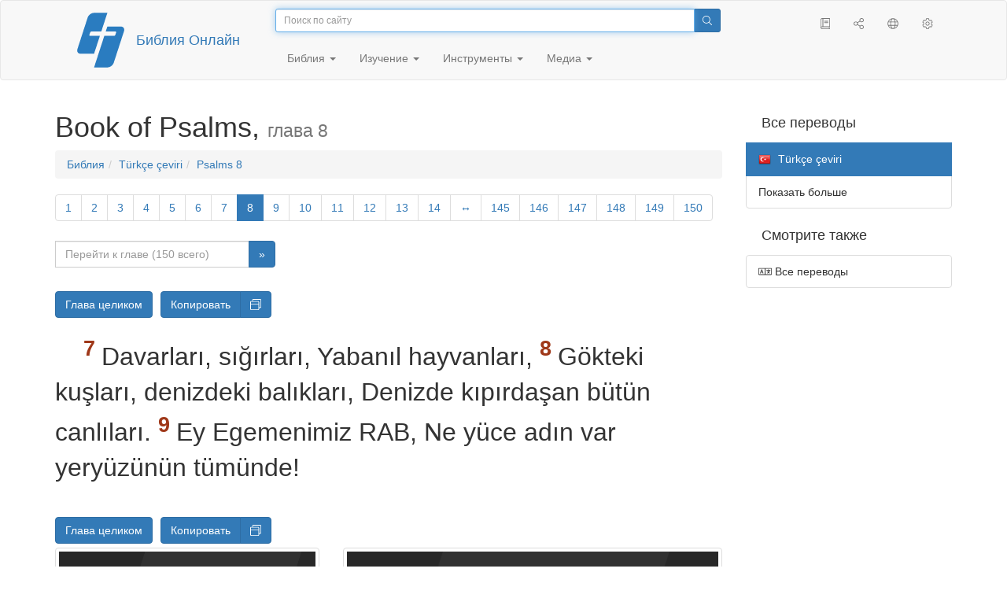

--- FILE ---
content_type: text/javascript
request_url: https://only.bible/api/bible
body_size: 957
content:
{"b":{"kvj":["kjv","kjv-dc"],"rst":["rst-jbl","rst66","rst78"],"spa":["spa"],"nrt":["nrt"],"fra":["fra"],"lut":["lut"],"pol":["pol"],"por":["por"],"zho":["zho"],"bti":["bti"],"rom":["rom"],"tur":["tur"],"rbs":["cas"],"ubio":["ubio"],"deu":["luther"],"csl":["csl"],"ell":["ell"],"cars":["cars","carsa","carst"],"ita":["ita"],"bel":["bel","bokun"]},"mi":{"eu":["kvj","deu","ell","spa","fra","ita","pol","por","rom"],"rus":["rst","bti","nrt","cars","lut","csl","rbs"],"slavic":["ubio","bel","pol","csl"],"oth":["tur","zho"],"all":["rst","bti","nrt","cars","ubio","bel","kvj","deu","ell","spa","fra","ita","pol","por","rom","tur","zho","lut","csl","rbs"]},"e":{"cas":{"t":"Перевод Кассиана","s":""},"carsa":{"t":"Восточный","s":"Аллах версия"},"nrt":{"t":"Новый русский","s":""},"kjv":{"t":"King James Version","s":"without Deuterocanon"},"pol":{"t":"Biblia Tysiąclecia","s":""},"zho":{"t":"中文 汉译","s":""},"por":{"t":"Tradução português","s":""},"ubio":{"t":"Біблія в пер. Івана Огієнка","s":""},"ell":{"t":"Ελληνική μετάφραση","s":""},"ita":{"t":"Traduzione italiana","s":""},"spa":{"t":"Traducción al español","s":""},"rst-jbl":{"t":"Русский синодальный перевод","s":"Юбилейная"},"kjv-dc":{"t":"King James Version","s":"with DC"},"fra":{"t":"Traduction française","s":""},"lut":{"t":"Перевод Лутковского","s":""},"rst78":{"t":"Русский синодальный перевод","s":"Православная"},"bti":{"t":"Современный русский перевод","s":"ИПБ им. М. П. Кулакова"},"rom":{"t":"Română traducere","s":""},"carst":{"t":"Восточный","s":"Таджикская"},"tur":{"t":"Türkçe çeviri","s":""},"rst66":{"t":"Русский синодальный перевод","s":"Протестантская"},"csl":{"t":"Церковнославянский","s":"Гражданский шрифт"},"bokun":{"t":"Беларускі пераклад","s":"А. Бокуна"},"luther":{"t":"Deutsche Luther","s":""},"cars":{"t":"Восточный","s":"Стандартная версия"},"bel":{"t":"Беларускі пераклад","s":"В. Сёмухі"}},"m":["rus","slavic","eu","oth","all"],"bi":{"kvj":"King James Version","spa":"Traducción al español","rst":"Русский синодальный перевод","ibt":"Переводы Института Перевода Библии","nrt":"Новый русский перевод","fra":"Traduction française","lut":"Перевод Л. Лутковского","pol":"Biblia Tysiąclecia","zho":"中文 汉译","por":"Tradução português","rom":"Română traducere","bti":"Современный русский перевод","tur":"Türkçe çeviri","rbs":"Переводы Российского Библейского Общества","ubio":"Біблія в пер. Івана Огієнка","csl":"Церковнославянский перевод","deu":"Deutsche Luther","ell":"Ελληνική μετάφραση","ita":"Traduzione italiana","cars":"Восточный перевод","bel":"Беларускі пераклад"}}